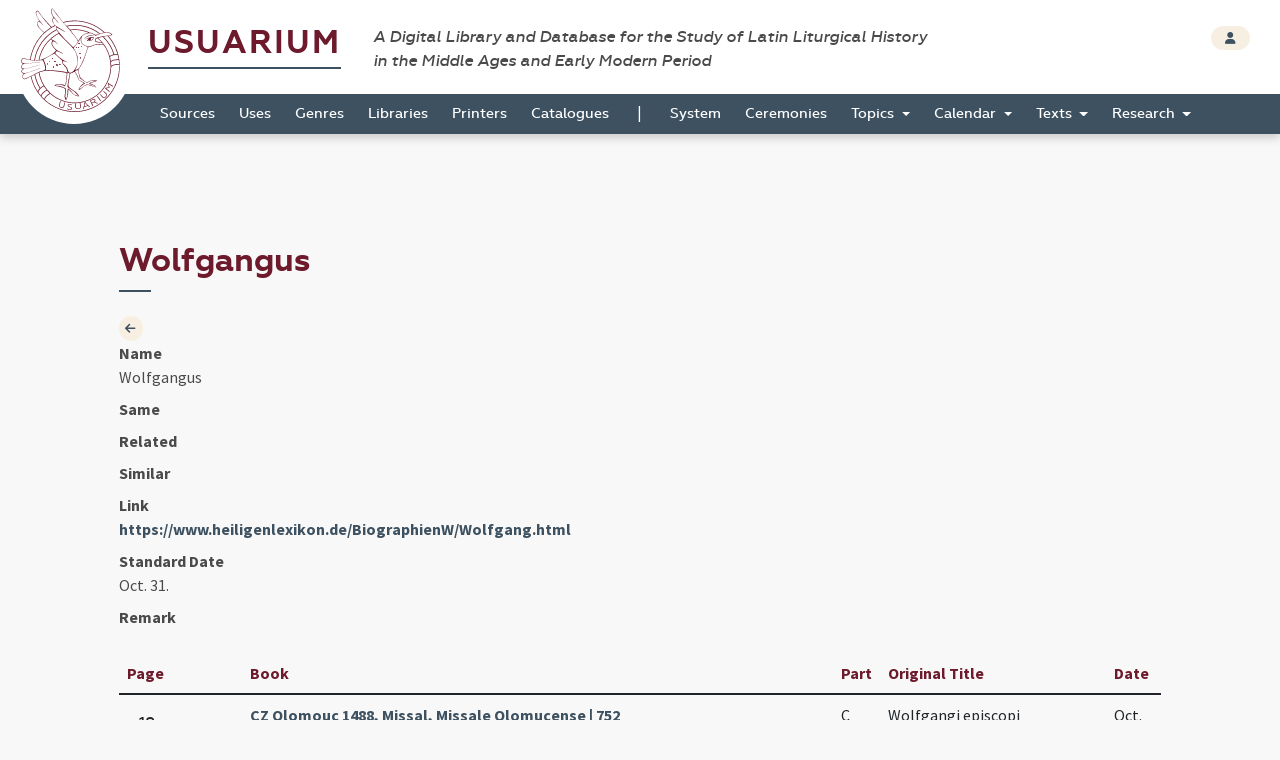

--- FILE ---
content_type: text/html; charset=UTF-8
request_url: https://usuarium.elte.hu/calendarlabel/1449/view
body_size: 4838
content:
<!DOCTYPE html>
<html lang="hu">
    <head>

        <meta charset="utf-8">
        <meta name="viewport" content="width=device-width, initial-scale=1, shrink-to-fit=no">
        <meta name="description" content="">
        <meta name="author" content="">
        <meta name="google-site-verification" content="WneYVkzqDtl5jQyuauJitTt88ut9btGemZ9ACN-eQGc" />

        <title>The Digital Collection of Sources</title>

                        
    
    <link rel="stylesheet" href="/static/view.7dc65fca.css">

    
    
    </head>

    <body id="homepage" data-controller="layout">
        <div class="loading"></div>

        <header class="site_header">
            <a href="/" class="the_logo">
                <img src="/static/logo.1be0ae97.svg" />
            </a>

            <div class="header_top">
                <div class="container-fluid">
                    <div class="row">
                        <div class="col-10">
                            <h1 class="navbar-brand">
                                <a href="/">Usuarium</a>

                                <span class="subtitle">A Digital Library and Database for the Study of Latin Liturgical History<br> in the Middle Ages and Early Modern Period</span>
                            </h1>
                        </div>

                        <div class="col-2 text-end">
                            <div class="header_buttons">
                                                    <a href="/login" class="btn btn-secondary btn-sm" data-toggle="tooltip" data-placement="bottom" title="Login">
                                    <span class="fas fa-user"></span>
                                </a>
                                        
                    
                            </div>
                        </div>
                    </div>
                </div>
            </div>

            <div class="header_bottom" id="sticky">
                    <nav class="navbar navbar-expand-lg">
        <div class="container-fluid">
            <button class="navbar-toggler collapsed" type="button" data-bs-toggle="collapse" data-bs-target="#navbar-nav-main" aria-controls="navbar-nav-main" aria-expanded="false" aria-label="Toggle navigation">
                <span class="fas fa-bars"></span>
            </button>
            <div class="navbar-collapse collapse" id="navbar-nav-main">
                <ul class="navbar-nav">
                                            <li class="nav-item home-link">
                            <a class="nav-link" href="/"><img src="/static/logo-white.47195375.png" /></a>
                        </li>

                                                                        <li class="nav-item">
                            <a class="nav-link" href="/books">Sources</a>
                        </li>
                                                <li class="nav-item">
                            <a class="nav-link" href="/origins">Uses</a>
                        </li>
                                                <li class="nav-item">
                            <a class="nav-link" href="/genres">Genres</a>
                        </li>
                                                <li class="nav-item">
                            <a class="nav-link" href="/libraries">Libraries</a>
                        </li>
                                                <li class="nav-item">
                            <a class="nav-link" href="/printers">Printers</a>
                        </li>
                                                <li class="nav-item">
                            <a class="nav-link" href="/catalogues">Catalogues</a>
                        </li>

                        <li>
                            <span>|</span>
                        </li>

                                                <li class="nav-item">
                            <a class="nav-link" href="/system">System</a>
                        </li>
                                                <li class="nav-item">
                            <a class="nav-link" href="/indexlabels">Ceremonies</a>
                        </li>

                        <li class="nav-item dropdown">
                            <a class="nav-link dropdown-toggle" href="#" id="topicsDropdown" role="button" data-bs-toggle="dropdown" aria-haspopup="true" aria-expanded="false">
                                Topics
                            </a>
                            <div class="dropdown-menu" aria-labelledby="topicsDropdown">
                                <a class="dropdown-item" href="/topics/commune">Commune</a>
                                <a class="dropdown-item" href="/topics/votive">Votive</a>
                                <a class="dropdown-item" href="/topics/saintsfeasts">Saints and Feasts</a>
                            </div>
                        </li>

                        <li class="nav-item dropdown">
                            <a class="nav-link dropdown-toggle" href="#" id="navbar-menuitem-calendar" role="button" data-bs-toggle="dropdown" aria-haspopup="true" aria-expanded="false">
                                Calendar
                            </a>
                            <div class="dropdown-menu" aria-labelledby="navbar-menuitem-calendar">
                                <a class="dropdown-item" href="/calendarlabels">Saints and Feasts</a>
                                <a class="dropdown-item" href="/calendardate">Dates</a>
                            </div>
                        </li>
                        <li class="nav-item dropdown">
                            <a class="nav-link dropdown-toggle" href="#" id="navbar-menuitem-texts" role="button" data-bs-toggle="dropdown" aria-haspopup="true" aria-expanded="false">
                                Texts
                            </a>
                            <div class="dropdown-menu" aria-labelledby="navbar-menuitem-texts">
                                <a class="dropdown-item" href="/texts">Texts 2026 (ongoing)</a>
                                <a class="dropdown-item" href="/itemrepertories">Texts 2014 (outdated)</a>
                                <a class="dropdown-item" href="/bible_sources">Bible</a>
                                <a class="dropdown-item" href="/corpusorationum/">Corpus Orationum</a>
                            </div>
                        </li>
                        <li class="nav-item dropdown">
                            <a class="nav-link dropdown-toggle" href="#" id="navbar-menuitem-research" role="button" data-bs-toggle="dropdown" aria-haspopup="true" aria-expanded="false">
                                Research
                            </a>
                            <div class="dropdown-menu" aria-labelledby="navbar-menuitem-research">
                                <a class="dropdown-item" href="/research/synopsis?genre=10">Generic Synopsis</a>
                                <a class="dropdown-item" href="/research/assignment_statistics">Assignment Statistics</a>
                                <a class="dropdown-item" href="/research/item_statistics">Item Statistics</a>
                                <a class="dropdown-item" href="/research/index">Index</a>
                                <a class="dropdown-item" href="/research/conspectus">Conspectus</a>
                            </div>
                        </li>
                                    </ul>
            </div>
        </div>
    </nav>
            </div>
        </header>

        <div class="page"  data-controller="page-viewer">

            
    <div class="container-fluid">
        <div class="row">
            <div class="col-10 offset-1">

                <!-- TITLE -->
                <h2>Wolfgangus</h2>


                <!-- CONTENT -->
                <section class="item_details">
                    <div class="row">
                        <div class="col-1">
                                                        <a class="btn btn-icon btn-sm btn-secondary" href="/calendarlabels">
                                <span class="fas fa-arrow-left"></span>
                            </a>
                                                    </div>

                            
    
        <dl class="dl-horizontal">
            <dt>Name</dt>
            <dd>Wolfgangus</dd>

            <dt>Same</dt>
            <dd></dd>

            <dt>Related</dt>
            <dd></dd>

            <dt>Similar</dt>
            <dd></dd>

                            <dt>Link</dt>
                <dd><a href="https://www.heiligenlexikon.de/BiographienW/Wolfgang.html">https://www.heiligenlexikon.de/BiographienW/Wolfgang.html</a></dd>
            
            <dt>Standard Date</dt>
            <dd>Oct. 31.</dd>

            <dt>Remark</dt>
            <dd></dd>
        </dl>
    
                    
    
    
    


    
                <div class="table-responsive">
        <table class="table table-hover table-multiple-select">
            <thead>
                <tr>
                    <th>Page</th>
                    <th>Book</th>
                    <th>Part</th>
                    <th>Original Title</th>
                                                                <th>Date</th>
                                    </tr>
            </thead>
            <tbody>

                            <tr data-item-id="4367">
                    <td>
                        <div class="btn-group btn-group-xs" role="group">
                            <span class="btn btn-default">18</span>
                                                </div>
                    </td>
                    <td><a href="/book/752/view">CZ Olomouc 1488, Missal, Missale Olomucense | 752</a></td>
                    <td>
                        C
                    </td>
                    <td  class="red-title">
                        Wolfgangi episcopi
                    </td>
                                                                <td>Oct. 30.</td>
                                    </tr>
            
                            <tr data-item-id="4589">
                    <td>
                        <div class="btn-group btn-group-xs" role="group">
                            <span class="btn btn-default">622 (270r)</span>
                                                </div>
                    </td>
                    <td><a href="/book/752/view">CZ Olomouc 1488, Missal, Missale Olomucense | 752</a></td>
                    <td>
                        S
                    </td>
                    <td >
                        De sancto Wolfgango
                    </td>
                                                                <td>Oct. 30.</td>
                                    </tr>
            
                            <tr data-item-id="11594">
                    <td>
                        <div class="btn-group btn-group-xs" role="group">
                            <span class="btn btn-default">16</span>
                                                </div>
                    </td>
                    <td><a href="/book/20/view">DE Bamberg 1490, Missal, Missale Bambergense | 20</a></td>
                    <td>
                        C
                    </td>
                    <td >
                        Wolfgangi episcopi
                    </td>
                                                                <td>Oct. 31.</td>
                                    </tr>
            
                            <tr data-item-id="11856">
                    <td>
                        <div class="btn-group btn-group-xs" role="group">
                            <span class="btn btn-default">553 (241r)</span>
                                                </div>
                    </td>
                    <td><a href="/book/20/view">DE Bamberg 1490, Missal, Missale Bambergense | 20</a></td>
                    <td>
                        S
                    </td>
                    <td >
                        Eodem die de sancto Wolfgango
                    </td>
                                                                <td>Oct. 31.</td>
                                    </tr>
            
                            <tr data-item-id="19596">
                    <td>
                        <div class="btn-group btn-group-xs" role="group">
                            <span class="btn btn-default">17</span>
                                                </div>
                    </td>
                    <td><a href="/book/19/view">DE Augsburg 1510, Missal, Missale Augustense | 19</a></td>
                    <td>
                        C
                    </td>
                    <td >
                        Wolfgangi episcopi
                    </td>
                                                                <td>Oct. 31.</td>
                                    </tr>
            
                            <tr data-item-id="19894">
                    <td>
                        <div class="btn-group btn-group-xs" role="group">
                            <span class="btn btn-default">385 (185r)</span>
                                                </div>
                    </td>
                    <td><a href="/book/19/view">DE Augsburg 1510, Missal, Missale Augustense | 19</a></td>
                    <td>
                        S
                    </td>
                    <td >
                        Wolfgangi episcopi
                    </td>
                                                                <td>Oct. 31.</td>
                                    </tr>
            
                            <tr data-item-id="24986">
                    <td>
                        <div class="btn-group btn-group-xs" role="group">
                            <span class="btn btn-default">15</span>
                                                </div>
                    </td>
                    <td><a href="/book/2/view">CZ Praha 1498, Missal, Missale Pragense | 2</a></td>
                    <td>
                        C
                    </td>
                    <td  class="red-title">
                        Wolfgangi episcopi
                    </td>
                                                                <td>Oct. 30.</td>
                                    </tr>
            
                            <tr data-item-id="25675">
                    <td>
                        <div class="btn-group btn-group-xs" role="group">
                            <span class="btn btn-default">16</span>
                                                </div>
                    </td>
                    <td><a href="/book/94/view">IT Bressanone 1511, Missal, Missale Brixinense | 94</a></td>
                    <td>
                        C
                    </td>
                    <td >
                        Wolfgangi episcopi
                    </td>
                                                                <td>Oct. 31.</td>
                                    </tr>
            
                            <tr data-item-id="25954">
                    <td>
                        <div class="btn-group btn-group-xs" role="group">
                            <span class="btn btn-default">406 (198v)</span>
                                                </div>
                    </td>
                    <td><a href="/book/94/view">IT Bressanone 1511, Missal, Missale Brixinense | 94</a></td>
                    <td>
                        S
                    </td>
                    <td >
                        Wolfgangi confessoris
                    </td>
                                                                <td>Oct. 31.</td>
                                    </tr>
            
                            <tr data-item-id="29744">
                    <td>
                        <div class="btn-group btn-group-xs" role="group">
                            <span class="btn btn-default">14</span>
                                                </div>
                    </td>
                    <td><a href="/book/725/view">DE Schäftlarn 1100-1200, Gradual, Mass Lectionary, Sacramentary, BSB München Clm 17019 | 725</a></td>
                    <td>
                        C
                    </td>
                    <td >
                        Wolfkangi episcopi
                    </td>
                                                                <td>Oct. 31.</td>
                                    </tr>
            
                            <tr data-item-id="31900">
                    <td>
                        <div class="btn-group btn-group-xs" role="group">
                            <span class="btn btn-default">574 (274r)</span>
                                                    <a href="#" class="btn btn-default remark" data-remark-text="Appendix (in the end of the Votive Masses), date uncertain, missing from calendar" title="View Remark"><span class="glyphicon glyphicon-comment"></span></a>
                                                </div>
                    </td>
                    <td><a href="/book/127/view">DE Eichstätt 1494, Missal, Missale Eystetense | 127</a></td>
                    <td>
                        S
                    </td>
                    <td >
                        De sancto Volfgango
                    </td>
                                                                <td>Oct. 30.</td>
                                    </tr>
            
                            <tr data-item-id="34278">
                    <td>
                        <div class="btn-group btn-group-xs" role="group">
                            <span class="btn btn-default">18</span>
                                                </div>
                    </td>
                    <td><a href="/book/23/view">DE Freising 1502, Missal, Missale Frisingense | 23</a></td>
                    <td>
                        C
                    </td>
                    <td >
                        Wofgangi episcopi
                    </td>
                                                                <td>Oct. 31.</td>
                                    </tr>
            
                            <tr data-item-id="34585">
                    <td>
                        <div class="btn-group btn-group-xs" role="group">
                            <span class="btn btn-default">450 (217v)</span>
                                                </div>
                    </td>
                    <td><a href="/book/23/view">DE Freising 1502, Missal, Missale Frisingense | 23</a></td>
                    <td>
                        S
                    </td>
                    <td >
                        Wolfgangi episcopi
                    </td>
                                                                <td>Oct. 31.</td>
                                    </tr>
            
                            <tr data-item-id="45727">
                    <td>
                        <div class="btn-group btn-group-xs" role="group">
                            <span class="btn btn-default">12</span>
                                                </div>
                    </td>
                    <td><a href="/book/434/view">HU DU 1480, Missal, Missale Dominorum Ultramontanorum | 434</a></td>
                    <td>
                        C
                    </td>
                    <td >
                        Wolfgangi episcopi
                    </td>
                                                                <td>Oct. 31.</td>
                                    </tr>
            
                            <tr data-item-id="56621">
                    <td>
                        <div class="btn-group btn-group-xs" role="group">
                            <span class="btn btn-default">569 (263r)</span>
                                                </div>
                    </td>
                    <td><a href="/book/32/view">DE Naumburg 1501, Missal, Missale Numburgense | 32</a></td>
                    <td>
                        S
                    </td>
                    <td >
                        Wolfgangi episcopi
                    </td>
                                                                <td>Oct. 31.</td>
                                    </tr>
            
                            <tr data-item-id="59522">
                    <td>
                        <div class="btn-group btn-group-xs" role="group">
                            <span class="btn btn-default">22</span>
                                                </div>
                    </td>
                    <td><a href="/book/35/view">AT Salzburg 1498, Missal, Missale Salisburgense | 35</a></td>
                    <td>
                        C
                    </td>
                    <td >
                        Wofgangi episcopi
                    </td>
                                                                <td>Oct. 31.</td>
                                    </tr>
            
                            <tr data-item-id="64263">
                    <td>
                        <div class="btn-group btn-group-xs" role="group">
                            <span class="btn btn-default">586</span>
                                                </div>
                    </td>
                    <td><a href="/book/92/view">HR Zagreb 1511, Missal, Missale Zagrabiense | 92</a></td>
                    <td>
                        C
                    </td>
                    <td >
                        Wolfgangi episcopi confessoris
                    </td>
                                                                <td>Oct. 31.</td>
                                    </tr>
            
                            <tr data-item-id="72207">
                    <td>
                        <div class="btn-group btn-group-xs" role="group">
                            <span class="btn btn-default">18</span>
                                                </div>
                    </td>
                    <td><a href="/book/27/view">DE Konstanz 1505, Missal, Missale Constantiense | 27</a></td>
                    <td>
                        C
                    </td>
                    <td >
                        Wofgangi episcopi
                    </td>
                                                                <td>Oct. 31.</td>
                                    </tr>
            
                            <tr data-item-id="72483">
                    <td>
                        <div class="btn-group btn-group-xs" role="group">
                            <span class="btn btn-default">471 (228r)</span>
                                                </div>
                    </td>
                    <td><a href="/book/27/view">DE Konstanz 1505, Missal, Missale Constantiense | 27</a></td>
                    <td>
                        S
                    </td>
                    <td >
                        Wofgangi confessoris atque pontificis
                    </td>
                                                                <td>Oct. 31.</td>
                                    </tr>
            
                            <tr data-item-id="98371">
                    <td>
                        <div class="btn-group btn-group-xs" role="group">
                            <span class="btn btn-default">28</span>
                                                </div>
                    </td>
                    <td><a href="/book/33/view">DE Passau 1491, Missal, Missale Pataviense | 33</a></td>
                    <td>
                        C
                    </td>
                    <td >
                        Wolfgangi episcopi
                    </td>
                                                                <td>Oct. 31.</td>
                                    </tr>
            
                            <tr data-item-id="98628">
                    <td>
                        <div class="btn-group btn-group-xs" role="group">
                            <span class="btn btn-default">620 (265v)</span>
                                                </div>
                    </td>
                    <td><a href="/book/33/view">DE Passau 1491, Missal, Missale Pataviense | 33</a></td>
                    <td>
                        S
                    </td>
                    <td >
                        De sancto Wolfgango
                    </td>
                                                                <td>Oct. 31.</td>
                                    </tr>
            
                            <tr data-item-id="99664">
                    <td>
                        <div class="btn-group btn-group-xs" role="group">
                            <span class="btn btn-default">16</span>
                                                </div>
                    </td>
                    <td><a href="/book/34/view">DE Regensburg 1485, Missal, Missale Ratisponense | 34</a></td>
                    <td>
                        C
                    </td>
                    <td >
                        Wolfgangi episcopi
                    </td>
                                                                <td>Oct. 31.</td>
                                    </tr>
            
                            <tr data-item-id="99924">
                    <td>
                        <div class="btn-group btn-group-xs" role="group">
                            <span class="btn btn-default">624 (270v)</span>
                                                </div>
                    </td>
                    <td><a href="/book/34/view">DE Regensburg 1485, Missal, Missale Ratisponense | 34</a></td>
                    <td>
                        S
                    </td>
                    <td >
                        Wolfgangi episcopi
                    </td>
                                                                <td>Oct. 31.</td>
                                    </tr>
            
                            <tr data-item-id="113580">
                    <td>
                        <div class="btn-group btn-group-xs" role="group">
                            <span class="btn btn-default">16</span>
                                                </div>
                    </td>
                    <td><a href="/book/15/view">CH Chur 1497, Missal, Missale Curiense | 15</a></td>
                    <td>
                        C
                    </td>
                    <td >
                        Wofgangi episcopi
                    </td>
                                                                <td>Oct. 31.</td>
                                    </tr>
            
                            <tr data-item-id="113879">
                    <td>
                        <div class="btn-group btn-group-xs" role="group">
                            <span class="btn btn-default">426 (197r)</span>
                                                </div>
                    </td>
                    <td><a href="/book/15/view">CH Chur 1497, Missal, Missale Curiense | 15</a></td>
                    <td>
                        S
                    </td>
                    <td >
                        Wofgangi episcopi
                    </td>
                                                                <td>Oct. 31.</td>
                                    </tr>
            
            </tbody>
        </table>
    </div>
        
    

                    </div>
                </section>

                                
            </div>
        </div>
    </div>

            

            <footer class="page_footer">
                <div class="container-fluid">
                    <div class="row">
                        <div class="col-10 offset-1">
                            <div class="footer_inner">
                                <div class="row">
                                    <div class="col-5">
                                        <a href="/contributors" class="btn btn-secondary btn-sm">
                                            <span class="fas fa-users"></span> contributors
                                        </a>

                                        <button type="button" class="btn btn-secondary btn-sm" data-bs-toggle="modal" data-bs-target="#copyrightModal">
                                            <span class="fas fa-copyright"></span> copyright
                                        </button>
                                        
                                        <a href="https://github.com/usuarium" class="btn btn-link btn-sm">
                                            Strigonometer Research Platform 2.0
                                        </a>
                                    </div>

                                    <div class="col-7 text-end">
                                        <a class="brand" href="/">Usuarium</a>

                                        <span class="subtitle">A Digital Library and Database for the Study of Latin Liturgical History in the Middle Ages and Early Modern Period</span>
                                    </div>
                                </div>
                            </div>
                        </div>
                    </div>
                </div>
            </footer>
        </div>

        <div class="back_to_top col-1">
            <span class="fas fa-arrow-up"></span>
        </div>

                    </body>

        <!-- MODAL -->
    <div class="modal fade" id="copyrightModal" tabindex="-1" role="dialog" aria-labelledby="copyrightModalLabel" aria-hidden="true">
        <div class="modal-dialog modal-dialog-centered" role="document">
            <div class="modal-content">
                <div class="modal-header">
                    <h5 class="modal-title" id="copyrightModalLabel">Copyright</h5>
                    <button type="button" class="btn-close" data-bs-dismiss="modal" aria-label="Close"></button>
                </div>
                <div class="modal-body">
                    <p>Anyone using the USUARIUM datasets in any way and for any purpose is hereby asked to acknowledge the copyright and the source of the data by including the following attribution statement:</p>

                    <p>Data retrieved from USUARIUM: A Digital Library and Database for the Study of Latin Liturgical History in the Middle Ages and Early Modern Period (http://usuarium.elte.hu) built by Miklós István Földváry et al. at Eötvös Loránd University (Budapest, Hungary), Research Group of Liturgical History—from 2015 onwards.</p>
                </div>
                <div class="modal-footer">
                    <button type="button" class="btn btn-secondary" data-bs-dismiss="modal">Close</button>
                </div>
            </div>
        </div>
    </div>
                    <script src="/static/runtime.19d406c6.js"></script><script src="/static/usuarium.132779d9.js"></script>
    
    
    <script src="/static/view.1665cc3a.js"></script>

    
    

        <script>
      (function(i,s,o,g,r,a,m){i['GoogleAnalyticsObject']=r;i[r]=i[r]||function(){
      (i[r].q=i[r].q||[]).push(arguments)},i[r].l=1*new Date();a=s.createElement(o),
      m=s.getElementsByTagName(o)[0];a.async=1;a.src=g;m.parentNode.insertBefore(a,m)
      })(window,document,'script','//www.google-analytics.com/analytics.js','ga');

      ga('create', 'UA-55812287-1', 'auto');
      ga('send', 'pageview');

    </script>
        
</html>

